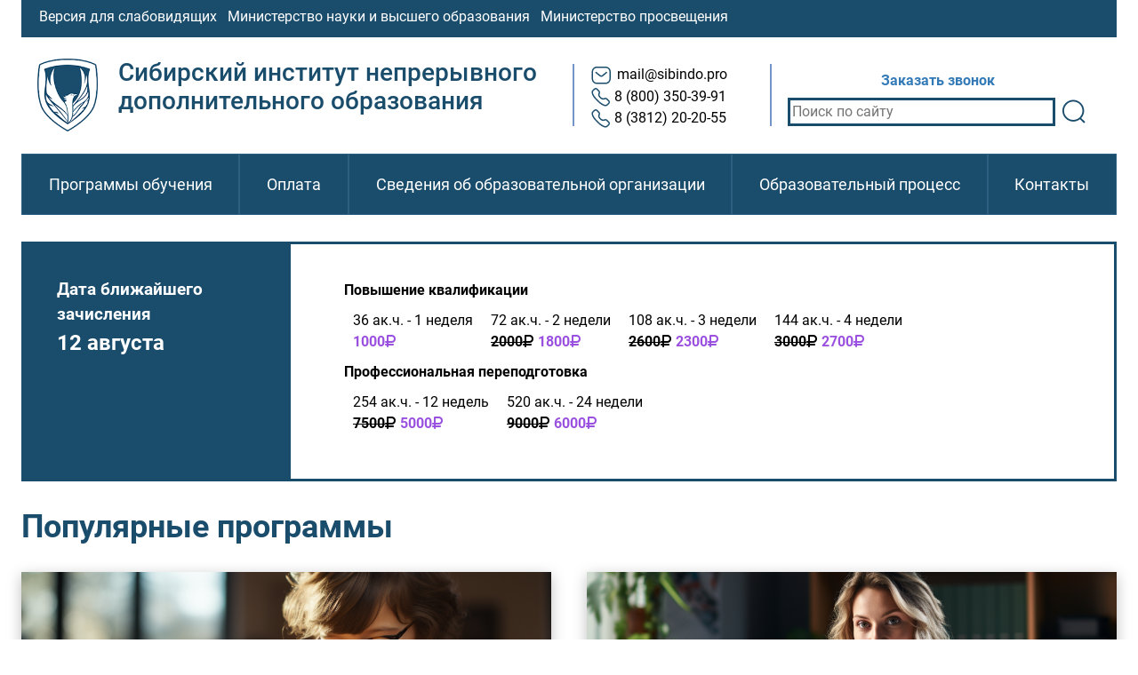

--- FILE ---
content_type: text/html; charset=UTF-8
request_url: https://sibindo.pro/
body_size: 9332
content:


<!-- THEME DEBUG -->
<!-- THEME HOOK: 'html' -->
<!-- FILE NAME SUGGESTIONS:
   ▪️ html--front.html.twig
   ▪️ html--node.html.twig
   ✅ html.html.twig
-->
<!-- 💡 BEGIN CUSTOM TEMPLATE OUTPUT from 'themes/sibindopro/templates/html.html.twig' -->
<!DOCTYPE html>
<html lang="ru" dir="ltr">
  <head>
    <meta charset="utf-8" />
<meta name="Generator" content="Drupal 10 (https://www.drupal.org)" />
<meta name="MobileOptimized" content="width" />
<meta name="HandheldFriendly" content="true" />
<meta name="viewport" content="width=device-width, initial-scale=1.0" />
<link rel="icon" href="/themes/sibindopro/favicon.ico" type="image/vnd.microsoft.icon" />

    <title>Главная | Сибирский институт непрерывного дополнительного образования</title>
    <link rel="stylesheet" media="all" href="/core/misc/components/progress.module.css?t3ukf5" />
<link rel="stylesheet" media="all" href="/core/misc/components/ajax-progress.module.css?t3ukf5" />
<link rel="stylesheet" media="all" href="/core/modules/system/css/components/align.module.css?t3ukf5" />
<link rel="stylesheet" media="all" href="/core/modules/system/css/components/fieldgroup.module.css?t3ukf5" />
<link rel="stylesheet" media="all" href="/core/modules/system/css/components/container-inline.module.css?t3ukf5" />
<link rel="stylesheet" media="all" href="/core/modules/system/css/components/clearfix.module.css?t3ukf5" />
<link rel="stylesheet" media="all" href="/core/modules/system/css/components/details.module.css?t3ukf5" />
<link rel="stylesheet" media="all" href="/core/modules/system/css/components/hidden.module.css?t3ukf5" />
<link rel="stylesheet" media="all" href="/core/modules/system/css/components/item-list.module.css?t3ukf5" />
<link rel="stylesheet" media="all" href="/core/modules/system/css/components/js.module.css?t3ukf5" />
<link rel="stylesheet" media="all" href="/core/modules/system/css/components/nowrap.module.css?t3ukf5" />
<link rel="stylesheet" media="all" href="/core/modules/system/css/components/position-container.module.css?t3ukf5" />
<link rel="stylesheet" media="all" href="/core/modules/system/css/components/reset-appearance.module.css?t3ukf5" />
<link rel="stylesheet" media="all" href="/core/modules/system/css/components/resize.module.css?t3ukf5" />
<link rel="stylesheet" media="all" href="/core/modules/system/css/components/system-status-counter.css?t3ukf5" />
<link rel="stylesheet" media="all" href="/core/modules/system/css/components/system-status-report-counters.css?t3ukf5" />
<link rel="stylesheet" media="all" href="/core/modules/system/css/components/system-status-report-general-info.css?t3ukf5" />
<link rel="stylesheet" media="all" href="/core/modules/system/css/components/tablesort.module.css?t3ukf5" />
<link rel="stylesheet" media="all" href="/core/modules/views/css/views.module.css?t3ukf5" />
<link rel="stylesheet" media="all" href="/libraries/fontawesome/css/fontawesome.min.css?t3ukf5" />
<link rel="stylesheet" media="all" href="/libraries/fontawesome/css/brands.min.css?t3ukf5" />
<link rel="stylesheet" media="all" href="/libraries/fontawesome/css/custom-icons.min.css?t3ukf5" />
<link rel="stylesheet" media="all" href="/libraries/fontawesome/css/regular.min.css?t3ukf5" />
<link rel="stylesheet" media="all" href="/libraries/fontawesome/css/sharp-light.min.css?t3ukf5" />
<link rel="stylesheet" media="all" href="/libraries/fontawesome/css/sharp-regular.min.css?t3ukf5" />
<link rel="stylesheet" media="all" href="/libraries/fontawesome/css/sharp-solid.min.css?t3ukf5" />
<link rel="stylesheet" media="all" href="/libraries/fontawesome/css/v4-shims.min.css?t3ukf5" />
<link rel="stylesheet" media="all" href="/libraries/fontawesome/css/solid.min.css?t3ukf5" />
<link rel="stylesheet" media="all" href="/modules/contrib/visually_impaired_module/css/visually_impaired_module.css?t3ukf5" />
<link rel="stylesheet" media="all" href="/modules/mano/yookassa_payment/css/yookassa_payment.css?t3ukf5" />
<link rel="stylesheet" media="all" href="/themes/sibindopro/css/reset.css?t3ukf5" />
<link rel="stylesheet" media="all" href="/themes/sibindopro/css/bvi.min.css?t3ukf5" />
<link rel="stylesheet" media="all" href="/themes/sibindopro/css/fonts.css?t3ukf5" />
<link rel="stylesheet" media="all" href="/themes/sibindopro/css/style.css?t3ukf5" />
<link rel="stylesheet" media="all" href="/themes/sibindopro/css/mobile.css?t3ukf5" />

    
    <meta name="description" content="курсы повышения квалификации, профессиональная переподготовка, обучение учителей дистанционно">
  </head>
  <body>
        <a href="#main-content" class="visually-hidden focusable">
      Перейти к основному содержанию
    </a>
    
    

<!-- THEME DEBUG -->
<!-- THEME HOOK: 'off_canvas_page_wrapper' -->
<!-- BEGIN OUTPUT from 'core/modules/system/templates/off-canvas-page-wrapper.html.twig' -->
  <div class="dialog-off-canvas-main-canvas" data-off-canvas-main-canvas>
    

<!-- THEME DEBUG -->
<!-- THEME HOOK: 'page' -->
<!-- FILE NAME SUGGESTIONS:
   ▪️ page--front.html.twig
   ▪️ page--node.html.twig
   ✅ page.html.twig
-->
<!-- 💡 BEGIN CUSTOM TEMPLATE OUTPUT from 'themes/sibindopro/templates/page.html.twig' -->
<!-- Yandex.Metrika counter -->
<script type="text/javascript" >
    (function (m, e, t, r, i, k, a) {
        m[i] = m[i] || function () {
            (m[i].a = m[i].a || []).push(arguments)
        };
        m[i].l = 1 * new Date();
        k = e.createElement(t), a = e.getElementsByTagName(t)[0], k.async = 1, k.src = r, a.parentNode.insertBefore(k, a)
    })
            (window, document, "script", "https://mc.yandex.ru/metrika/tag.js", "ym");

    ym(44585563, "init", {
        clickmap: true,
        trackLinks: true,
        accurateTrackBounce: true,
        webvisor: true
    });
</script>
<noscript><div><img src="https://mc.yandex.ru/watch/44585563" style="position:absolute; left:-9999px;" alt="" /></div></noscript>
<!-- /Yandex.Metrika counter -->
<meta name="yandex-verification" content="a8952bc6a992ae3f" />
<script type="text/javascript">!function () {
        var t = document.createElement("script");
        t.type = "text/javascript", t.async = !0, t.src = 'https://vk.com/js/api/openapi.js?169', t.onload = function () {
            VK.Retargeting.Init("VK-RTRG-1296439-8ug0t"), VK.Retargeting.Hit()
        }, document.head.appendChild(t)
    }();
</script>
<noscript><img src="https://vk.com/rtrg?p=VK-RTRG-1296439-8ug0t" style="position:fixed; left:-999px;" alt=""/></noscript>

<div class="layout-container">
    <div class="wrapper">
        

<!-- THEME DEBUG -->
<!-- THEME HOOK: 'region' -->
<!-- FILE NAME SUGGESTIONS:
   ▪️ region--topheader.html.twig
   ✅ region.html.twig
-->
<!-- BEGIN OUTPUT from 'core/modules/system/templates/region.html.twig' -->
  <div>
    

<!-- THEME DEBUG -->
<!-- THEME HOOK: 'block' -->
<!-- FILE NAME SUGGESTIONS:
   ▪️ block--sibindopro-topheader.html.twig
   ▪️ block--block-content--5369709c-9173-4b0b-a51f-93746aead3b1.html.twig
   ▪️ block--block-content--id-view--sibindopro-topheader--full.html.twig
   ▪️ block--block-content--id--sibindopro-topheader.html.twig
   ▪️ block--block-content--view-type--basic--full.html.twig
   ▪️ block--block-content--type--basic.html.twig
   ▪️ block--block-content--view--full.html.twig
   ▪️ block--block-content.html.twig
   ✅ block.html.twig
-->
<!-- BEGIN OUTPUT from 'core/modules/block/templates/block.html.twig' -->
<div id="block-sibindopro-topheader">
  
    
      

<!-- THEME DEBUG -->
<!-- THEME HOOK: 'field' -->
<!-- FILE NAME SUGGESTIONS:
   ▪️ field--block-content--body--basic.html.twig
   ▪️ field--block-content--body.html.twig
   ▪️ field--block-content--basic.html.twig
   ▪️ field--body.html.twig
   ▪️ field--text-with-summary.html.twig
   ✅ field.html.twig
-->
<!-- BEGIN OUTPUT from 'core/modules/system/templates/field.html.twig' -->

            <div><p><a class="bvi-open" href="#">Версия для слабовидящих</a> &nbsp;&nbsp;<a href="https://minobrnauki.gov.ru/">Министерство науки и высшего образования</a> &nbsp;&nbsp;<a href="https://edu.gov.ru/">Министерство просвещения</a></p></div>
      
<!-- END OUTPUT from 'core/modules/system/templates/field.html.twig' -->


  </div>

<!-- END OUTPUT from 'core/modules/block/templates/block.html.twig' -->


  </div>

<!-- END OUTPUT from 'core/modules/system/templates/region.html.twig' -->


    </div>
    <div class="wrapper">
        <header>
            <div class="brend">
                <div class="site-branding__name">
                    <div class="site-name"><a href="/"><img src="/themes/sibindopro/logo.png" alt="АНО ДПО СибИНДО" class="brend_logo-pic" width="68"></a></div>
                    <div class="site-name"><a href="/" title="Главная" rel="home">Сибирский институт непрерывного дополнительного образования</a></div>
                </div>
                <div class="site-branding__info">
                    <div class="brend__info">
                        <img src="/themes/sibindopro/images/email.png">mail@sibindo.pro<br/>
                        <img src="/themes/sibindopro/images/phone.png">8 (800) 350-39-91<br/>
                        <img src="/themes/sibindopro/images/phone.png">8 (3812) 20-20-55
                    </div>
                    <div class="brend__info">
                        
                        <a id="zakaz-call-btn" class="use-ajax" data-dialog-type="modal" href="/form/zakazat-zvonok" data-dialog-options='{"width": 1200}'>Заказать звонок</a>
                        

<!-- THEME DEBUG -->
<!-- THEME HOOK: 'region' -->
<!-- FILE NAME SUGGESTIONS:
   ▪️ region--search.html.twig
   ✅ region.html.twig
-->
<!-- BEGIN OUTPUT from 'core/modules/system/templates/region.html.twig' -->
  <div>
    

<!-- THEME DEBUG -->
<!-- THEME HOOK: 'block' -->
<!-- FILE NAME SUGGESTIONS:
   ▪️ block--raskrytayaformasearch-2page-1.html.twig
   ▪️ block--views-exposed-filter-block--search-2-page-1.html.twig
   ▪️ block--views-exposed-filter-block.html.twig
   ▪️ block--views.html.twig
   ✅ block.html.twig
-->
<!-- BEGIN OUTPUT from 'core/modules/block/templates/block.html.twig' -->
<div class="views-exposed-form" data-drupal-selector="views-exposed-form-search-2-page-1" id="block-raskrytayaformasearch-2page-1">
  
    
      

<!-- THEME DEBUG -->
<!-- THEME HOOK: 'form' -->
<!-- BEGIN OUTPUT from 'core/modules/system/templates/form.html.twig' -->
<form action="/search/site" method="get" id="views-exposed-form-search-2-page-1" accept-charset="UTF-8">
  

<!-- THEME DEBUG -->
<!-- THEME HOOK: 'views_exposed_form' -->
<!-- BEGIN OUTPUT from 'core/modules/views/templates/views-exposed-form.html.twig' -->


<!-- THEME DEBUG -->
<!-- THEME HOOK: 'form_element' -->
<!-- BEGIN OUTPUT from 'core/modules/system/templates/form-element.html.twig' -->
<div class="js-form-item form-item js-form-type-textfield form-item-search-api-fulltext js-form-item-search-api-fulltext form-no-label">
        

<!-- THEME DEBUG -->
<!-- THEME HOOK: 'input__textfield' -->
<!-- FILE NAME SUGGESTIONS:
   ▪️ input--textfield.html.twig
   ✅ input.html.twig
-->
<!-- BEGIN OUTPUT from 'core/modules/system/templates/input.html.twig' -->
<input placeholder="Поиск по сайту" data-drupal-selector="edit-search-api-fulltext" type="text" id="edit-search-api-fulltext" name="search_api_fulltext" value="" size="30" maxlength="128" class="form-text" />

<!-- END OUTPUT from 'core/modules/system/templates/input.html.twig' -->


        </div>

<!-- END OUTPUT from 'core/modules/system/templates/form-element.html.twig' -->



<!-- THEME DEBUG -->
<!-- THEME HOOK: 'container' -->
<!-- BEGIN OUTPUT from 'core/modules/system/templates/container.html.twig' -->
<div data-drupal-selector="edit-actions" class="form-actions js-form-wrapper form-wrapper" id="edit-actions">

<!-- THEME DEBUG -->
<!-- THEME HOOK: 'input__image_button' -->
<!-- FILE NAME SUGGESTIONS:
   ▪️ input--image-button.html.twig
   ✅ input.html.twig
-->
<!-- BEGIN OUTPUT from 'core/modules/system/templates/input.html.twig' -->
<input class="btn-lg btn-primary image-button js-form-submit form-submit" data-drupal-selector="edit-submit-search-2" type="image" id="edit-submit-search-2" value="Поиск" src="/themes/sibindopro/images/search.png" />

<!-- END OUTPUT from 'core/modules/system/templates/input.html.twig' -->

</div>

<!-- END OUTPUT from 'core/modules/system/templates/container.html.twig' -->



<!-- END OUTPUT from 'core/modules/views/templates/views-exposed-form.html.twig' -->


</form>

<!-- END OUTPUT from 'core/modules/system/templates/form.html.twig' -->


  </div>

<!-- END OUTPUT from 'core/modules/block/templates/block.html.twig' -->


  </div>

<!-- END OUTPUT from 'core/modules/system/templates/region.html.twig' -->


                    </div>
                </div>

            </div>
            <div class="main-menu">
                

<!-- THEME DEBUG -->
<!-- THEME HOOK: 'region' -->
<!-- FILE NAME SUGGESTIONS:
   ▪️ region--mainmenu.html.twig
   ✅ region.html.twig
-->
<!-- BEGIN OUTPUT from 'core/modules/system/templates/region.html.twig' -->
  <div>
    

<!-- THEME DEBUG -->
<!-- THEME HOOK: 'block' -->
<!-- FILE NAME SUGGESTIONS:
   ▪️ block--glavnoemenyu.html.twig
   ▪️ block--system-menu-block--main.html.twig
   ✅ block--system-menu-block.html.twig
   ▪️ block--system.html.twig
   ▪️ block.html.twig
-->
<!-- BEGIN OUTPUT from 'core/modules/system/templates/block--system-menu-block.html.twig' -->
<nav role="navigation" aria-labelledby="block-glavnoemenyu-menu" id="block-glavnoemenyu">
            
  <h2 class="visually-hidden" id="block-glavnoemenyu-menu">Главное меню</h2>
  

        

<!-- THEME DEBUG -->
<!-- THEME HOOK: 'menu__main' -->
<!-- FILE NAME SUGGESTIONS:
   ▪️ menu--main.html.twig
   ✅ menu.html.twig
-->
<!-- BEGIN OUTPUT from 'core/modules/system/templates/menu.html.twig' -->

              <ul>
              <li>
        <a href="/vse-programmy" data-drupal-link-system-path="vse-programmy">Программы обучения</a>
              </li>
          <li>
        <a href="/oplata">Оплата</a>
              </li>
          <li>
        <a href="/svedeniya">Сведения об образовательной организации</a>
              </li>
          <li>
        <a href="/training" data-drupal-link-system-path="node/20">Образовательный процесс</a>
              </li>
          <li>
        <a href="/contacts" data-drupal-link-system-path="node/2">Контакты</a>
              </li>
        </ul>
  


<!-- END OUTPUT from 'core/modules/system/templates/menu.html.twig' -->


  </nav>

<!-- END OUTPUT from 'core/modules/system/templates/block--system-menu-block.html.twig' -->


  </div>

<!-- END OUTPUT from 'core/modules/system/templates/region.html.twig' -->


            </div>
        </header>
    </div>

    <div class="wrapper">
        

<!-- THEME DEBUG -->
<!-- THEME HOOK: 'region' -->
<!-- FILE NAME SUGGESTIONS:
   ▪️ region--content0.html.twig
   ✅ region.html.twig
-->
<!-- BEGIN OUTPUT from 'core/modules/system/templates/region.html.twig' -->
  <div>
    

<!-- THEME DEBUG -->
<!-- THEME HOOK: 'block' -->
<!-- FILE NAME SUGGESTIONS:
   ▪️ block--soobscheniya.html.twig
   ✅ block--system-messages-block.html.twig
   ▪️ block--system.html.twig
   ▪️ block.html.twig
-->
<!-- BEGIN OUTPUT from 'core/modules/system/templates/block--system-messages-block.html.twig' -->
<div data-drupal-messages-fallback class="hidden"></div>

<!-- END OUTPUT from 'core/modules/system/templates/block--system-messages-block.html.twig' -->



<!-- THEME DEBUG -->
<!-- THEME HOOK: 'block' -->
<!-- FILE NAME SUGGESTIONS:
   ▪️ block--datazachisleniya.html.twig
   ▪️ block--block-content--30657f88-67e6-4d54-84ba-6c6ab4f21a8b.html.twig
   ▪️ block--block-content--id-view--datazachisleniya--full.html.twig
   ▪️ block--block-content--id--datazachisleniya.html.twig
   ▪️ block--block-content--view-type--basic--full.html.twig
   ▪️ block--block-content--type--basic.html.twig
   ▪️ block--block-content--view--full.html.twig
   ▪️ block--block-content.html.twig
   ✅ block.html.twig
-->
<!-- BEGIN OUTPUT from 'core/modules/block/templates/block.html.twig' -->
<div id="block-datazachisleniya">
  
    
      

<!-- THEME DEBUG -->
<!-- THEME HOOK: 'field' -->
<!-- FILE NAME SUGGESTIONS:
   ▪️ field--block-content--body--basic.html.twig
   ▪️ field--block-content--body.html.twig
   ▪️ field--block-content--basic.html.twig
   ▪️ field--body.html.twig
   ▪️ field--text-with-summary.html.twig
   ✅ field.html.twig
-->
<!-- BEGIN OUTPUT from 'core/modules/system/templates/field.html.twig' -->

            <div><div class="zachiclenie"><div class="datezach"><h3>Дата ближайшего зачисления</h3><h2>12 августа</h2></div><div class="prices"><div><h4>Повышение квалификации</h4><div class="z-price"><div><div>36 ак.ч. - 1 неделя</div><div><span class="z-newprice">1000<i class="fa-solid fa-ruble-sign"></i></span></div></div><div><div>72 ак.ч. - 2 недели</div><div><span class="z-oldprice">2000<i class="fa-solid fa-ruble-sign"></i></span> <span class="z-newprice">1800<i class="fa-solid fa-ruble-sign"></i></span></div></div><div><div>108 ак.ч. - 3 недели</div><div><span class="z-oldprice">2600<i class="fa-solid fa-ruble-sign"></i></span> <span class="z-newprice">2300<i class="fa-solid fa-ruble-sign"></i></span></div></div><div><div>144 ак.ч. - 4 недели</div><div><span class="z-oldprice">3000<i class="fa-solid fa-ruble-sign"></i></span> <span class="z-newprice">2700<i class="fa-solid fa-ruble-sign"></i></span></div></div></div></div><div><h4>Профессиональная переподготовка</h4><div class="z-price"><div><div>254 ак.ч. - 12 недель</div><div><span class="z-oldprice">7500<i class="fa-solid fa-ruble-sign"></i></span> <span class="z-newprice">5000<i class="fa-solid fa-ruble-sign"></i></span></div></div><div><div>520 ак.ч. - 24 недели</div><div><span class="z-oldprice">9000<i class="fa-solid fa-ruble-sign"></i></span> <span class="z-newprice">6000<i class="fa-solid fa-ruble-sign"></i></span></div></div></div></div></div></div></div>
      
<!-- END OUTPUT from 'core/modules/system/templates/field.html.twig' -->


  </div>

<!-- END OUTPUT from 'core/modules/block/templates/block.html.twig' -->


  </div>

<!-- END OUTPUT from 'core/modules/system/templates/region.html.twig' -->


    </div>
    
        

    
    <div class="wrapper">
        

<!-- THEME DEBUG -->
<!-- THEME HOOK: 'region' -->
<!-- FILE NAME SUGGESTIONS:
   ▪️ region--content.html.twig
   ✅ region.html.twig
-->
<!-- BEGIN OUTPUT from 'core/modules/system/templates/region.html.twig' -->
  <div>
    

<!-- THEME DEBUG -->
<!-- THEME HOOK: 'block' -->
<!-- FILE NAME SUGGESTIONS:
   ▪️ block--views-block--populyarnye-programmy-block-1.html.twig
   ▪️ block--views-block--populyarnye-programmy-block-1.html.twig
   ▪️ block--views-block.html.twig
   ▪️ block--views.html.twig
   ✅ block.html.twig
-->
<!-- BEGIN OUTPUT from 'core/modules/block/templates/block.html.twig' -->
<div class="views-element-container" id="block-views-block-populyarnye-programmy-block-1">
  
      <h2>Популярные программы</h2>
    
      

<!-- THEME DEBUG -->
<!-- THEME HOOK: 'container' -->
<!-- BEGIN OUTPUT from 'core/modules/system/templates/container.html.twig' -->
<div>

<!-- THEME DEBUG -->
<!-- THEME HOOK: 'views_view' -->
<!-- BEGIN OUTPUT from 'core/modules/views/templates/views-view.html.twig' -->
<div class="top-programms js-view-dom-id-66569423f046a167c029da124f5e502853a89ba42c98f33809877028ca19d504">
  
  
  

  
  
  

  

<!-- THEME DEBUG -->
<!-- THEME HOOK: 'views_view_unformatted' -->
<!-- BEGIN OUTPUT from 'core/modules/views/templates/views-view-unformatted.html.twig' -->
    <div class="views-row">

<!-- THEME DEBUG -->
<!-- THEME HOOK: 'views_view_fields' -->
<!-- BEGIN OUTPUT from 'core/modules/views/templates/views-view-fields.html.twig' -->
<div class="views-field views-field-field-image"><div class="field-content">

<!-- THEME DEBUG -->
<!-- THEME HOOK: 'views_view_field' -->
<!-- BEGIN OUTPUT from 'core/modules/views/templates/views-view-field.html.twig' -->


<!-- THEME DEBUG -->
<!-- THEME HOOK: 'image_formatter' -->
<!-- BEGIN OUTPUT from 'core/modules/image/templates/image-formatter.html.twig' -->
  

<!-- THEME DEBUG -->
<!-- THEME HOOK: 'image' -->
<!-- BEGIN OUTPUT from 'core/modules/system/templates/image.html.twig' -->
<img loading="lazy" src="/sites/sibindo.pro/files/%D1%84%D0%BE%D0%BE%D0%BF%20%D0%B4%D0%BE.png" width="1440" height="484" alt="" />

<!-- END OUTPUT from 'core/modules/system/templates/image.html.twig' -->



<!-- END OUTPUT from 'core/modules/image/templates/image-formatter.html.twig' -->


<!-- END OUTPUT from 'core/modules/views/templates/views-view-field.html.twig' -->

</div></div><div class="views-field views-field-nothing"><span class="field-content">

<!-- THEME DEBUG -->
<!-- THEME HOOK: 'views_view_field' -->
<!-- BEGIN OUTPUT from 'core/modules/views/templates/views-view-field.html.twig' -->
<div class="icon-layout">
  <div class='header-pg'>
<div>Организация работы с обучающимися с ограниченными возможностями здоровья согласно ФОП ДО и ФАОП ДО </div>
<div class='prog-demiter'></div>
<div>Повышение квалификации</div>
</div>
<div class='min-price'>от <span class='oldprice'>1, 200</span> <i class="fa-solid fa-ruble-sign"></i><span class='newprice'> 1, 000</span></div>
  <div class='footer-icon'><a href='/form/zayavka-na-obuchenie?naimenovanie_programmy=196' class='button-link'>Записаться</a><a href='/node/196' class='button-link-white'>Подробнее</a></div>
</div>
<!-- END OUTPUT from 'core/modules/views/templates/views-view-field.html.twig' -->

</span></div>
<!-- END OUTPUT from 'core/modules/views/templates/views-view-fields.html.twig' -->

</div>
    <div class="views-row">

<!-- THEME DEBUG -->
<!-- THEME HOOK: 'views_view_fields' -->
<!-- BEGIN OUTPUT from 'core/modules/views/templates/views-view-fields.html.twig' -->
<div class="views-field views-field-field-image"><div class="field-content">

<!-- THEME DEBUG -->
<!-- THEME HOOK: 'views_view_field' -->
<!-- BEGIN OUTPUT from 'core/modules/views/templates/views-view-field.html.twig' -->


<!-- THEME DEBUG -->
<!-- THEME HOOK: 'image_formatter' -->
<!-- BEGIN OUTPUT from 'core/modules/image/templates/image-formatter.html.twig' -->
  

<!-- THEME DEBUG -->
<!-- THEME HOOK: 'image' -->
<!-- BEGIN OUTPUT from 'core/modules/system/templates/image.html.twig' -->
<img loading="lazy" src="/sites/sibindo.pro/files/%D1%84%D0%BE%D0%BE%D0%BF%20%D0%B4%D0%BE2.png" width="1440" height="484" alt="" />

<!-- END OUTPUT from 'core/modules/system/templates/image.html.twig' -->



<!-- END OUTPUT from 'core/modules/image/templates/image-formatter.html.twig' -->


<!-- END OUTPUT from 'core/modules/views/templates/views-view-field.html.twig' -->

</div></div><div class="views-field views-field-nothing"><span class="field-content">

<!-- THEME DEBUG -->
<!-- THEME HOOK: 'views_view_field' -->
<!-- BEGIN OUTPUT from 'core/modules/views/templates/views-view-field.html.twig' -->
<div class="icon-layout">
  <div class='header-pg'>
<div>Проектирование и реализация образовательного процесса на основе обновлённых ФГОС и ФООП ДО </div>
<div class='prog-demiter'></div>
<div>Повышение квалификации</div>
</div>
<div class='min-price'>от <span class='oldprice'>1, 200</span> <i class="fa-solid fa-ruble-sign"></i><span class='newprice'> 1, 000</span></div>
  <div class='footer-icon'><a href='/form/zayavka-na-obuchenie?naimenovanie_programmy=195' class='button-link'>Записаться</a><a href='/node/195' class='button-link-white'>Подробнее</a></div>
</div>
<!-- END OUTPUT from 'core/modules/views/templates/views-view-field.html.twig' -->

</span></div>
<!-- END OUTPUT from 'core/modules/views/templates/views-view-fields.html.twig' -->

</div>
    <div class="views-row">

<!-- THEME DEBUG -->
<!-- THEME HOOK: 'views_view_fields' -->
<!-- BEGIN OUTPUT from 'core/modules/views/templates/views-view-fields.html.twig' -->
<div class="views-field views-field-field-image"><div class="field-content">

<!-- THEME DEBUG -->
<!-- THEME HOOK: 'views_view_field' -->
<!-- BEGIN OUTPUT from 'core/modules/views/templates/views-view-field.html.twig' -->


<!-- THEME DEBUG -->
<!-- THEME HOOK: 'image_formatter' -->
<!-- BEGIN OUTPUT from 'core/modules/image/templates/image-formatter.html.twig' -->
  

<!-- THEME DEBUG -->
<!-- THEME HOOK: 'image' -->
<!-- BEGIN OUTPUT from 'core/modules/system/templates/image.html.twig' -->
<img loading="lazy" src="/sites/sibindo.pro/files/%D1%84%D1%83%D0%BD%D0%BA%D1%86%D0%B8%D0%BE%D0%BD%D0%B0%D0%BB%D1%8C%D0%BD%D0%B0%D1%8F%20%D0%B3%D1%80%D0%B0%D0%BC%D0%BE%D1%82%D0%BD%D0%BE%D1%81%D1%82%D1%8C.png" width="1440" height="484" alt="" />

<!-- END OUTPUT from 'core/modules/system/templates/image.html.twig' -->



<!-- END OUTPUT from 'core/modules/image/templates/image-formatter.html.twig' -->


<!-- END OUTPUT from 'core/modules/views/templates/views-view-field.html.twig' -->

</div></div><div class="views-field views-field-nothing"><span class="field-content">

<!-- THEME DEBUG -->
<!-- THEME HOOK: 'views_view_field' -->
<!-- BEGIN OUTPUT from 'core/modules/views/templates/views-view-field.html.twig' -->
<div class="icon-layout">
  <div class='header-pg'>
<div>Функциональная грамотность школьников </div>
<div class='prog-demiter'></div>
<div>Повышение квалификации</div>
</div>
<div class='min-price'>от <span class='oldprice'>1, 200</span> <i class="fa-solid fa-ruble-sign"></i><span class='newprice'> 1, 000</span></div>
  <div class='footer-icon'><a href='/form/zayavka-na-obuchenie?naimenovanie_programmy=183' class='button-link'>Записаться</a><a href='/node/183' class='button-link-white'>Подробнее</a></div>
</div>
<!-- END OUTPUT from 'core/modules/views/templates/views-view-field.html.twig' -->

</span></div>
<!-- END OUTPUT from 'core/modules/views/templates/views-view-fields.html.twig' -->

</div>
    <div class="views-row">

<!-- THEME DEBUG -->
<!-- THEME HOOK: 'views_view_fields' -->
<!-- BEGIN OUTPUT from 'core/modules/views/templates/views-view-fields.html.twig' -->
<div class="views-field views-field-field-image"><div class="field-content">

<!-- THEME DEBUG -->
<!-- THEME HOOK: 'views_view_field' -->
<!-- BEGIN OUTPUT from 'core/modules/views/templates/views-view-field.html.twig' -->


<!-- THEME DEBUG -->
<!-- THEME HOOK: 'image_formatter' -->
<!-- BEGIN OUTPUT from 'core/modules/image/templates/image-formatter.html.twig' -->
  

<!-- THEME DEBUG -->
<!-- THEME HOOK: 'image' -->
<!-- BEGIN OUTPUT from 'core/modules/system/templates/image.html.twig' -->
<img loading="lazy" src="/sites/sibindo.pro/files/%D0%BE%D0%BB%D0%B8%D0%B3%D0%BE%D1%84%D1%80%D0%B5%D0%BD%D0%BE%D0%BF%D0%B5%D0%B4%D0%B0%D0%B3%D0%BE%D0%B3.png" width="1369" height="415" alt="" />

<!-- END OUTPUT from 'core/modules/system/templates/image.html.twig' -->



<!-- END OUTPUT from 'core/modules/image/templates/image-formatter.html.twig' -->


<!-- END OUTPUT from 'core/modules/views/templates/views-view-field.html.twig' -->

</div></div><div class="views-field views-field-nothing"><span class="field-content">

<!-- THEME DEBUG -->
<!-- THEME HOOK: 'views_view_field' -->
<!-- BEGIN OUTPUT from 'core/modules/views/templates/views-view-field.html.twig' -->
<div class="icon-layout">
  <div class='header-pg'>
<div>Олигофренопедагогика в условиях реализации ФГОС </div>
<div class='prog-demiter'></div>
<div>Профессиональная переподготовка</div>
</div>
<div class='min-price'>от <span class='oldprice'>7, 500</span> <i class="fa-solid fa-ruble-sign"></i><span class='newprice'> 5, 000</span></div>
  <div class='footer-icon'><a href='/form/zayavka-na-obuchenie?naimenovanie_programmy=56' class='button-link'>Записаться</a><a href='/node/56' class='button-link-white'>Подробнее</a></div>
</div>
<!-- END OUTPUT from 'core/modules/views/templates/views-view-field.html.twig' -->

</span></div>
<!-- END OUTPUT from 'core/modules/views/templates/views-view-fields.html.twig' -->

</div>
    <div class="views-row">

<!-- THEME DEBUG -->
<!-- THEME HOOK: 'views_view_fields' -->
<!-- BEGIN OUTPUT from 'core/modules/views/templates/views-view-fields.html.twig' -->
<div class="views-field views-field-field-image"><div class="field-content">

<!-- THEME DEBUG -->
<!-- THEME HOOK: 'views_view_field' -->
<!-- BEGIN OUTPUT from 'core/modules/views/templates/views-view-field.html.twig' -->


<!-- THEME DEBUG -->
<!-- THEME HOOK: 'image_formatter' -->
<!-- BEGIN OUTPUT from 'core/modules/image/templates/image-formatter.html.twig' -->
  

<!-- THEME DEBUG -->
<!-- THEME HOOK: 'image' -->
<!-- BEGIN OUTPUT from 'core/modules/system/templates/image.html.twig' -->
<img loading="lazy" src="/sites/sibindo.pro/files/%D0%BC%D0%B5%D0%BD%D0%B5%D0%B4%D0%B6%D0%BC%D0%B5%D0%BD%D1%82.png" width="899" height="302" alt="" />

<!-- END OUTPUT from 'core/modules/system/templates/image.html.twig' -->



<!-- END OUTPUT from 'core/modules/image/templates/image-formatter.html.twig' -->


<!-- END OUTPUT from 'core/modules/views/templates/views-view-field.html.twig' -->

</div></div><div class="views-field views-field-nothing"><span class="field-content">

<!-- THEME DEBUG -->
<!-- THEME HOOK: 'views_view_field' -->
<!-- BEGIN OUTPUT from 'core/modules/views/templates/views-view-field.html.twig' -->
<div class="icon-layout">
  <div class='header-pg'>
<div>Менеджмент в образовательной организации в условиях реализации  ФГОС </div>
<div class='prog-demiter'></div>
<div>Профессиональная переподготовка</div>
</div>
<div class='min-price'>от <span class='oldprice'>7, 500</span> <i class="fa-solid fa-ruble-sign"></i><span class='newprice'> 5, 000</span></div>
  <div class='footer-icon'><a href='/form/zayavka-na-obuchenie?naimenovanie_programmy=37' class='button-link'>Записаться</a><a href='/menedzhment' class='button-link-white'>Подробнее</a></div>
</div>
<!-- END OUTPUT from 'core/modules/views/templates/views-view-field.html.twig' -->

</span></div>
<!-- END OUTPUT from 'core/modules/views/templates/views-view-fields.html.twig' -->

</div>
    <div class="views-row">

<!-- THEME DEBUG -->
<!-- THEME HOOK: 'views_view_fields' -->
<!-- BEGIN OUTPUT from 'core/modules/views/templates/views-view-fields.html.twig' -->
<div class="views-field views-field-field-image"><div class="field-content">

<!-- THEME DEBUG -->
<!-- THEME HOOK: 'views_view_field' -->
<!-- BEGIN OUTPUT from 'core/modules/views/templates/views-view-field.html.twig' -->


<!-- THEME DEBUG -->
<!-- THEME HOOK: 'image_formatter' -->
<!-- BEGIN OUTPUT from 'core/modules/image/templates/image-formatter.html.twig' -->
  

<!-- THEME DEBUG -->
<!-- THEME HOOK: 'image' -->
<!-- BEGIN OUTPUT from 'core/modules/system/templates/image.html.twig' -->
<img loading="lazy" src="/sites/sibindo.pro/files/%D0%B2%D0%BE%D1%81%D0%BF%D0%B8%D1%82%D0%B0%D1%82%D0%B5%D0%BB%D1%8C.png" width="1440" height="484" alt="" />

<!-- END OUTPUT from 'core/modules/system/templates/image.html.twig' -->



<!-- END OUTPUT from 'core/modules/image/templates/image-formatter.html.twig' -->


<!-- END OUTPUT from 'core/modules/views/templates/views-view-field.html.twig' -->

</div></div><div class="views-field views-field-nothing"><span class="field-content">

<!-- THEME DEBUG -->
<!-- THEME HOOK: 'views_view_field' -->
<!-- BEGIN OUTPUT from 'core/modules/views/templates/views-view-field.html.twig' -->
<div class="icon-layout">
  <div class='header-pg'>
<div>Воспитатель ДОО. Организация и планирование деятельности воспитателя ДОО в условиях реализации ФГОС </div>
<div class='prog-demiter'></div>
<div>Повышение квалификации, Профессиональная переподготовка</div>
</div>
<div class='min-price'>от <span class='oldprice'>1, 200</span> <i class="fa-solid fa-ruble-sign"></i><span class='newprice'> 1, 000</span></div>
  <div class='footer-icon'><a href='/form/zayavka-na-obuchenie?naimenovanie_programmy=30' class='button-link'>Записаться</a><a href='/vospitatel_doo' class='button-link-white'>Подробнее</a></div>
</div>
<!-- END OUTPUT from 'core/modules/views/templates/views-view-field.html.twig' -->

</span></div>
<!-- END OUTPUT from 'core/modules/views/templates/views-view-fields.html.twig' -->

</div>

<!-- END OUTPUT from 'core/modules/views/templates/views-view-unformatted.html.twig' -->


    

  
  

<!-- THEME DEBUG -->
<!-- THEME HOOK: 'container' -->
<!-- FILE NAME SUGGESTIONS:
   ▪️ container--more-link--populyarnye-programmy--block-1.html.twig
   ▪️ container--more-link--block-1.html.twig
   ▪️ container--more-link--populyarnye-programmy--block.html.twig
   ▪️ container--more-link--block.html.twig
   ▪️ container--more-link--populyarnye-programmy.html.twig
   ▪️ container--more-link.html.twig
   ✅ container.html.twig
-->
<!-- BEGIN OUTPUT from 'core/modules/system/templates/container.html.twig' -->
<div class="more-link"><a href="/vse-programmy">показать все</a></div>

<!-- END OUTPUT from 'core/modules/system/templates/container.html.twig' -->



  
  
</div>

<!-- END OUTPUT from 'core/modules/views/templates/views-view.html.twig' -->

</div>

<!-- END OUTPUT from 'core/modules/system/templates/container.html.twig' -->


  </div>

<!-- END OUTPUT from 'core/modules/block/templates/block.html.twig' -->



<!-- THEME DEBUG -->
<!-- THEME HOOK: 'block' -->
<!-- FILE NAME SUGGESTIONS:
   ▪️ block--sibindopro-sibindopro-block-4.html.twig
   ▪️ block--block-content--2ec114fd-494c-44f1-882d-d6f798b1ee1f.html.twig
   ▪️ block--block-content--id-view--sibindopro-sibindopro-block-4--full.html.twig
   ▪️ block--block-content--id--sibindopro-sibindopro-block-4.html.twig
   ▪️ block--block-content--view-type--basic--full.html.twig
   ▪️ block--block-content--type--basic.html.twig
   ▪️ block--block-content--view--full.html.twig
   ▪️ block--block-content.html.twig
   ✅ block.html.twig
-->
<!-- BEGIN OUTPUT from 'core/modules/block/templates/block.html.twig' -->
<div id="block-sibindopro-sibindopro-block-4">
  
    
      

<!-- THEME DEBUG -->
<!-- THEME HOOK: 'field' -->
<!-- FILE NAME SUGGESTIONS:
   ▪️ field--block-content--body--basic.html.twig
   ▪️ field--block-content--body.html.twig
   ▪️ field--block-content--basic.html.twig
   ▪️ field--body.html.twig
   ▪️ field--text-with-summary.html.twig
   ✅ field.html.twig
-->
<!-- BEGIN OUTPUT from 'core/modules/system/templates/field.html.twig' -->

            <div></div>
      
<!-- END OUTPUT from 'core/modules/system/templates/field.html.twig' -->


  </div>

<!-- END OUTPUT from 'core/modules/block/templates/block.html.twig' -->



<!-- THEME DEBUG -->
<!-- THEME HOOK: 'block' -->
<!-- FILE NAME SUGGESTIONS:
   ▪️ block--priemuschestvaobucheniyaunas.html.twig
   ▪️ block--block-content--f7879215-af31-4c6a-aa24-4574da1efd91.html.twig
   ▪️ block--block-content--id-view--priemuschestvaobucheniyaunas--full.html.twig
   ▪️ block--block-content--id--priemuschestvaobucheniyaunas.html.twig
   ▪️ block--block-content--view-type--basic--full.html.twig
   ▪️ block--block-content--type--basic.html.twig
   ▪️ block--block-content--view--full.html.twig
   ▪️ block--block-content.html.twig
   ✅ block.html.twig
-->
<!-- BEGIN OUTPUT from 'core/modules/block/templates/block.html.twig' -->
<div id="block-priemuschestvaobucheniyaunas">
  
      <h2>Приемущества обучения у нас</h2>
    
      

<!-- THEME DEBUG -->
<!-- THEME HOOK: 'field' -->
<!-- FILE NAME SUGGESTIONS:
   ▪️ field--block-content--body--basic.html.twig
   ▪️ field--block-content--body.html.twig
   ▪️ field--block-content--basic.html.twig
   ▪️ field--body.html.twig
   ▪️ field--text-with-summary.html.twig
   ✅ field.html.twig
-->
<!-- BEGIN OUTPUT from 'core/modules/system/templates/field.html.twig' -->

            <div><div class="ourplus-wrapper">
<div class="ourplus">
<div class="ourplus-icon"><img alt="p" data-entity-type="file" data-entity-uuid="5a657b77-649c-4bce-a6e3-d494b372883e" src="/sites/sibindo.pro/files/inline-images/portfel.png"></div>

<div class="ourplus-text">Более 18&nbsp;лет&nbsp;на&nbsp;рынке образовательных услуг</div>
</div>

<div class="ourplus">
<div class="ourplus-icon"><img alt="p" data-entity-type="file" data-entity-uuid="eb551f29-e71c-4bce-b8d3-b02ee3fd4130" src="/sites/sibindo.pro/files/inline-images/ava.png"></div>

<div class="ourplus-text">Зачисление 2 раза в месяц</div>
</div>

<div class="ourplus">
<div class="ourplus-icon"><img alt="p" data-entity-type="file" data-entity-uuid="21a39530-1876-4c19-bdfc-5e55e0d3b4c6" src="/sites/sibindo.pro/files/inline-images/list%2B.png"></div>

<div class="ourplus-text">Возможность создать программу под ваши цели и задачи</div>
</div>

<div class="ourplus">
<div class="ourplus-icon"><img alt="p" data-entity-type="file" data-entity-uuid="cb470d97-dab4-4423-a712-748cb87e34d7" src="/sites/sibindo.pro/files/inline-images/pig.png"></div>

<div class="ourplus-text">Предоставление рассрочки на&nbsp;весь период обучения. Без&nbsp;переплат</div>
</div>

<div class="ourplus">
<div class="ourplus-icon"><img alt="p" data-entity-type="file" data-entity-uuid="dc5c8ff8-7da4-4a47-a0b8-1dc2b9ed7105" src="/sites/sibindo.pro/files/inline-images/shapka.png"></div>

<div class="ourplus-text">Программы учитывают требования актуальных ФГОС</div>
</div>

<div class="ourplus">
<div class="ourplus-icon"><img alt="p" data-entity-type="file" data-entity-uuid="56f74868-326e-478c-95ed-58816287aa29" src="/sites/sibindo.pro/files/inline-images/chat.png"></div>

<div class="ourplus-text">Оперативная поддержка от&nbsp;момента подачи заявки и&nbsp;в&nbsp;течение всего обучения</div>
</div>

<div class="ourplus">
<div class="ourplus-icon"><img alt="p" data-entity-type="file" data-entity-uuid="5a657b77-649c-4bce-a6e3-d494b372883e" src="/sites/sibindo.pro/files/inline-images/portfel.png"></div>

<div class="ourplus-text">Программы разработаны специалистами, имеющими профильное образование и большой практический опыт</div>
</div>

<div class="ourplus">
<div class="ourplus-icon"><img alt="p" data-entity-type="file" data-entity-uuid="b3b201ec-fb41-4b36-9f8d-b9b6566198ac" src="/sites/sibindo.pro/files/inline-images/list2.png"></div>

<div class="ourplus-text">По&nbsp;запросу предоставим пакет документов для&nbsp;оформления социального налогового вычета в&nbsp;размере 13% уплаченной суммы</div>
</div>

<div class="ourplus">
<div class="ourplus-icon"><img alt="p" data-entity-type="file" data-entity-uuid="fd6c0e4d-87c4-4e95-b826-460ca5d4e53b" src="/sites/sibindo.pro/files/inline-images/moneti.png"></div>

<div class="ourplus-text">Доступные цены, бонусная программа и акции. Стоимость в процессе обучения не меняется, все дополнительные расходы институт берёт на себя</div>
</div>

<div class="ourplus">
<div class="ourplus-icon"><img alt="p" data-entity-type="file" data-entity-uuid="fc3b7ecc-c1ea-4e8f-800f-aafffca15286" src="/sites/sibindo.pro/files/inline-images/bild.png"></div>

<div class="ourplus-text">Документы вносятся в&nbsp;федеральный реестр сведений о&nbsp;документах об&nbsp;образовании. Действительны для&nbsp;трудоустройства и&nbsp;аттестации во&nbsp;всех учреждениях страны</div>
</div>

<div class="ourplus">
<div class="ourplus-icon"><img alt="p" data-entity-type="file" data-entity-uuid="6ee5f671-aba2-4edd-8fb9-ca910caca940" src="/sites/sibindo.pro/files/inline-images/clock.png"></div>

<div class="ourplus-text">Вам не нужно подстраиваться под нас, дистант позволяет обучаться в своём собственном темпе, исходя из своих потребностей в образовании и личностных особенностей</div>
</div>
</div>
</div>
      
<!-- END OUTPUT from 'core/modules/system/templates/field.html.twig' -->


  </div>

<!-- END OUTPUT from 'core/modules/block/templates/block.html.twig' -->



<!-- THEME DEBUG -->
<!-- THEME HOOK: 'block' -->
<!-- FILE NAME SUGGESTIONS:
   ▪️ block--dokumenty.html.twig
   ▪️ block--block-content--09e4e1a0-6fc5-4fcc-8239-bde115d9d5ba.html.twig
   ▪️ block--block-content--id-view--dokumenty--full.html.twig
   ▪️ block--block-content--id--dokumenty.html.twig
   ▪️ block--block-content--view-type--basic--full.html.twig
   ▪️ block--block-content--type--basic.html.twig
   ▪️ block--block-content--view--full.html.twig
   ▪️ block--block-content.html.twig
   ✅ block.html.twig
-->
<!-- BEGIN OUTPUT from 'core/modules/block/templates/block.html.twig' -->
<div id="block-dokumenty">
  
      <h2>Документы</h2>
    
      

<!-- THEME DEBUG -->
<!-- THEME HOOK: 'field' -->
<!-- FILE NAME SUGGESTIONS:
   ▪️ field--block-content--body--basic.html.twig
   ▪️ field--block-content--body.html.twig
   ▪️ field--block-content--basic.html.twig
   ▪️ field--body.html.twig
   ▪️ field--text-with-summary.html.twig
   ✅ field.html.twig
-->
<!-- BEGIN OUTPUT from 'core/modules/system/templates/field.html.twig' -->

            <div><div class="main-docs">
<div><img alt="Licence" data-entity-type="file" data-entity-uuid="3d02bb25-145f-4eed-89b3-d4475aeda275" src="/sites/sibindo.pro/files/inline-images/image%209.png"></div>

<div><img alt="inn1" data-entity-type="file" data-entity-uuid="c6c6037d-1f03-4588-8931-54163d0c3ac0" src="/sites/sibindo.pro/files/inline-images/image%2010.png"></div>

<div><img alt="inn2" data-entity-type="file" data-entity-uuid="b24f9b52-eb3c-4e40-9aee-dc6f5b1c14c9" src="/sites/sibindo.pro/files/inline-images/image%2011.png"></div>

<div><img alt="Licence" data-entity-type="file" data-entity-uuid="f78804c5-af7b-49da-9c21-da3fe1a1b9e1" src="/sites/sibindo.pro/files/inline-images/image%2012.png"></div>
</div>
</div>
      
<!-- END OUTPUT from 'core/modules/system/templates/field.html.twig' -->


  </div>

<!-- END OUTPUT from 'core/modules/block/templates/block.html.twig' -->



<!-- THEME DEBUG -->
<!-- THEME HOOK: 'container' -->
<!-- BEGIN OUTPUT from 'core/modules/system/templates/container.html.twig' -->
<div class="views-element-container">

<!-- THEME DEBUG -->
<!-- THEME HOOK: 'views_view' -->
<!-- BEGIN OUTPUT from 'core/modules/views/templates/views-view.html.twig' -->
<div class="js-view-dom-id-92ff906d92ccc40a654e204cc77714395c49aebdb7e6b9c7f60140c0c592a6d5">
  
  
  

  
  
  

    

<!-- THEME DEBUG -->
<!-- THEME HOOK: 'pager' -->
<!-- BEGIN OUTPUT from 'core/modules/system/templates/pager.html.twig' -->

<!-- END OUTPUT from 'core/modules/system/templates/pager.html.twig' -->



  
  

  
  
</div>

<!-- END OUTPUT from 'core/modules/views/templates/views-view.html.twig' -->

</div>

<!-- END OUTPUT from 'core/modules/system/templates/container.html.twig' -->


  </div>

<!-- END OUTPUT from 'core/modules/system/templates/region.html.twig' -->


    </div>
    
    
    <div style="margin-top: 20px;">
        

<!-- THEME DEBUG -->
<!-- THEME HOOK: 'region' -->
<!-- FILE NAME SUGGESTIONS:
   ▪️ region--topfooter.html.twig
   ✅ region.html.twig
-->
<!-- BEGIN OUTPUT from 'core/modules/system/templates/region.html.twig' -->
  <div>
    

<!-- THEME DEBUG -->
<!-- THEME HOOK: 'block' -->
<!-- FILE NAME SUGGESTIONS:
   ▪️ block--sibindopro-sibindopro-block-1.html.twig
   ▪️ block--block-content--6881fb77-d20c-449c-be89-0078f66a2134.html.twig
   ▪️ block--block-content--id-view--sibindopro-sibindopro-block-1--full.html.twig
   ▪️ block--block-content--id--sibindopro-sibindopro-block-1.html.twig
   ▪️ block--block-content--view-type--basic--full.html.twig
   ▪️ block--block-content--type--basic.html.twig
   ▪️ block--block-content--view--full.html.twig
   ▪️ block--block-content.html.twig
   ✅ block.html.twig
-->
<!-- BEGIN OUTPUT from 'core/modules/block/templates/block.html.twig' -->
<div id="block-sibindopro-sibindopro-block-1">
  
    
      

<!-- THEME DEBUG -->
<!-- THEME HOOK: 'field' -->
<!-- FILE NAME SUGGESTIONS:
   ▪️ field--block-content--body--basic.html.twig
   ▪️ field--block-content--body.html.twig
   ▪️ field--block-content--basic.html.twig
   ▪️ field--body.html.twig
   ▪️ field--text-with-summary.html.twig
   ✅ field.html.twig
-->
<!-- BEGIN OUTPUT from 'core/modules/system/templates/field.html.twig' -->

            <div><script type="text/javascript" charset="utf-8" async src="https://api-maps.yandex.ru/services/constructor/1.0/js/?um=constructor%3A90bd57a6cf38a8c6e3bc38732a8a195f277ae5d0976881538d275dc742d4b6b8&amp;width=100%25&amp;height=400&amp;lang=ru_RU&amp;scroll=true"></script></div>
      
<!-- END OUTPUT from 'core/modules/system/templates/field.html.twig' -->


  </div>

<!-- END OUTPUT from 'core/modules/block/templates/block.html.twig' -->


  </div>

<!-- END OUTPUT from 'core/modules/system/templates/region.html.twig' -->


    </div>

    <div class="footer"> 
        <div class="wrapper">
            <div style="text-align: center"><img src="/themes/sibindopro/images/logo.png" alt=""/></div>
                

<!-- THEME DEBUG -->
<!-- THEME HOOK: 'region' -->
<!-- FILE NAME SUGGESTIONS:
   ▪️ region--footer.html.twig
   ✅ region.html.twig
-->
<!-- BEGIN OUTPUT from 'core/modules/system/templates/region.html.twig' -->
  <div>
    

<!-- THEME DEBUG -->
<!-- THEME HOOK: 'block' -->
<!-- FILE NAME SUGGESTIONS:
   ▪️ block--dopolnitelnoemenyu.html.twig
   ▪️ block--system-menu-block--menu-footer-menu.html.twig
   ✅ block--system-menu-block.html.twig
   ▪️ block--system.html.twig
   ▪️ block.html.twig
-->
<!-- BEGIN OUTPUT from 'core/modules/system/templates/block--system-menu-block.html.twig' -->
<nav role="navigation" aria-labelledby="block-dopolnitelnoemenyu-menu" id="block-dopolnitelnoemenyu">
            
  <h2 class="visually-hidden" id="block-dopolnitelnoemenyu-menu">Дополнительное меню</h2>
  

        

<!-- THEME DEBUG -->
<!-- THEME HOOK: 'menu__menu_footer_menu' -->
<!-- FILE NAME SUGGESTIONS:
   ▪️ menu--menu-footer-menu.html.twig
   ✅ menu.html.twig
-->
<!-- BEGIN OUTPUT from 'core/modules/system/templates/menu.html.twig' -->

              <ul>
              <li>
        <a href="/offer">Договор оферта</a>
              </li>
          <li>
        <a href="/policy" data-drupal-link-system-path="node/21">Пользовательское соглашение</a>
              </li>
          <li>
        <a href="/politika-pd" data-drupal-link-system-path="node/226">Политика обработки персональных данных</a>
              </li>
          <li>
        <span>Задать вопрос</span>
              </li>
        </ul>
  


<!-- END OUTPUT from 'core/modules/system/templates/menu.html.twig' -->


  </nav>

<!-- END OUTPUT from 'core/modules/system/templates/block--system-menu-block.html.twig' -->



<!-- THEME DEBUG -->
<!-- THEME HOOK: 'block' -->
<!-- FILE NAME SUGGESTIONS:
   ▪️ block--sibindopro-sibindopro-block-5.html.twig
   ▪️ block--block-content--ab5d41ff-7971-4837-93c5-205fa29b069a.html.twig
   ▪️ block--block-content--id-view--sibindopro-sibindopro-block-5--full.html.twig
   ▪️ block--block-content--id--sibindopro-sibindopro-block-5.html.twig
   ▪️ block--block-content--view-type--basic--full.html.twig
   ▪️ block--block-content--type--basic.html.twig
   ▪️ block--block-content--view--full.html.twig
   ▪️ block--block-content.html.twig
   ✅ block.html.twig
-->
<!-- BEGIN OUTPUT from 'core/modules/block/templates/block.html.twig' -->
<div id="block-sibindopro-sibindopro-block-5">
  
    
      

<!-- THEME DEBUG -->
<!-- THEME HOOK: 'field' -->
<!-- FILE NAME SUGGESTIONS:
   ▪️ field--block-content--body--basic.html.twig
   ▪️ field--block-content--body.html.twig
   ▪️ field--block-content--basic.html.twig
   ▪️ field--body.html.twig
   ▪️ field--text-with-summary.html.twig
   ✅ field.html.twig
-->
<!-- BEGIN OUTPUT from 'core/modules/system/templates/field.html.twig' -->

            <div><div id="footer-contact">
<div><i class="fas fa-map-marker-alt"></i> 644043 г. Омск, ул. Фрунзе 1/4, оф. 509</div>

<div><i class="fas fa-envelope"></i> mail@sibindo.pro</div>

<div><i class="fas fa-phone"></i> 8 (800) 350-39-91</div>

<div><i class="fas fa-phone"></i> 8(3812) 20-20-55</div>
</div>

<div id="footer-social"><a href="https://vk.com/sibindo_omsk"><img alt="vk" data-entity-type="file" data-entity-uuid="320c4a28-583d-4f7d-b551-bc56dc49068f" src="/sites/sibindo.pro/files/inline-images/vk.png"></a> <a href="https://vk.com/sibindo_omsk"> <img alt="ok" data-entity-type="file" data-entity-uuid="97f285a0-ed63-4765-9883-6d9c24d059c2" src="/sites/sibindo.pro/files/inline-images/ok.png"></a></div>
</div>
      
<!-- END OUTPUT from 'core/modules/system/templates/field.html.twig' -->


  </div>

<!-- END OUTPUT from 'core/modules/block/templates/block.html.twig' -->



<!-- THEME DEBUG -->
<!-- THEME HOOK: 'block' -->
<!-- FILE NAME SUGGESTIONS:
   ▪️ block--sibindopro-sibindopro-block-6.html.twig
   ▪️ block--block-content--2f33eb19-f5f9-4346-b23b-1be4e7d3c6aa.html.twig
   ▪️ block--block-content--id-view--sibindopro-sibindopro-block-6--full.html.twig
   ▪️ block--block-content--id--sibindopro-sibindopro-block-6.html.twig
   ▪️ block--block-content--view-type--basic--full.html.twig
   ▪️ block--block-content--type--basic.html.twig
   ▪️ block--block-content--view--full.html.twig
   ▪️ block--block-content.html.twig
   ✅ block.html.twig
-->
<!-- BEGIN OUTPUT from 'core/modules/block/templates/block.html.twig' -->
<div id="block-sibindopro-sibindopro-block-6">
  
    
      

<!-- THEME DEBUG -->
<!-- THEME HOOK: 'field' -->
<!-- FILE NAME SUGGESTIONS:
   ▪️ field--block-content--body--basic.html.twig
   ▪️ field--block-content--body.html.twig
   ▪️ field--block-content--basic.html.twig
   ▪️ field--body.html.twig
   ▪️ field--text-with-summary.html.twig
   ✅ field.html.twig
-->
<!-- BEGIN OUTPUT from 'core/modules/system/templates/field.html.twig' -->

            <div><p class="rtecenter"><span style="font-size:14px;">© 2013 - 2025 Автономная некоммерческая организация дополнительного профессионального образования «Сибирский институт непрерывного дополнительного образования»</span></p></div>
      
<!-- END OUTPUT from 'core/modules/system/templates/field.html.twig' -->


  </div>

<!-- END OUTPUT from 'core/modules/block/templates/block.html.twig' -->


  </div>

<!-- END OUTPUT from 'core/modules/system/templates/region.html.twig' -->


                
        </div>
    </div>

    <script src="https://cdnjs.cloudflare.com/ajax/libs/gsap/1.20.3/TweenMax.min.js"></script>
    <script type="text/javascript" src="https://vk.com/js/api/openapi.js?162"></script>
    <!-- VK Widget -->
    <div id="vk_community_messages"></div>
    <script type="text/javascript">
    VK.Widgets.CommunityMessages("vk_community_messages", 157167235, {tooltipButtonText: "Есть вопрос?"});
    </script>
</div>
<!-- END CUSTOM TEMPLATE OUTPUT from 'themes/sibindopro/templates/page.html.twig' -->


  </div>

<!-- END OUTPUT from 'core/modules/system/templates/off-canvas-page-wrapper.html.twig' -->


    
    <script type="application/json" data-drupal-selector="drupal-settings-json">{"path":{"baseUrl":"\/","pathPrefix":"","currentPath":"node","currentPathIsAdmin":false,"isFront":true,"currentLanguage":"en"},"pluralDelimiter":"\u0003","suppressDeprecationErrors":true,"ajaxPageState":{"libraries":"[base64]","theme":"sibindopro","theme_token":null},"ajaxTrustedUrl":{"\/search\/site":true},"views":{"ajax_path":"\/views\/ajax","ajaxViews":{"views_dom_id:66569423f046a167c029da124f5e502853a89ba42c98f33809877028ca19d504":{"view_name":"populyarnye_programmy","view_display_id":"block_1","view_args":"","view_path":"\/node","view_base_path":"vse-programmy","view_dom_id":"66569423f046a167c029da124f5e502853a89ba42c98f33809877028ca19d504","pager_element":0}}},"user":{"uid":0,"permissionsHash":"7ed2fba98705710bd9bca52b06e470f7b84eded649363ffd443a996d53fbf598"}}</script>
<script src="/core/assets/vendor/jquery/jquery.min.js?v=3.7.1"></script>
<script src="/core/assets/vendor/once/once.min.js?v=1.0.1"></script>
<script src="/sites/sibindo.pro/files/languages/ru_A0729kGYXESnZ5AgQqdlxpUJe4SeXGEvLTCSkRinFlA.js?t3ukf5"></script>
<script src="/core/misc/drupalSettingsLoader.js?v=10.5.4"></script>
<script src="/core/misc/drupal.js?v=10.5.4"></script>
<script src="/core/misc/drupal.init.js?v=10.5.4"></script>
<script src="/core/assets/vendor/tabbable/index.umd.min.js?v=6.2.0"></script>
<script src="/themes/sibindopro/js/bvi.min.js?v=1.x"></script>
<script src="/themes/sibindopro/js/sibindopro.js?v=1.x"></script>
<script src="/core/misc/jquery.form.js?v=4.3.0"></script>
<script src="/core/misc/progress.js?v=10.5.4"></script>
<script src="/core/assets/vendor/loadjs/loadjs.min.js?v=4.3.0"></script>
<script src="/core/misc/debounce.js?v=10.5.4"></script>
<script src="/core/misc/announce.js?v=10.5.4"></script>
<script src="/core/misc/message.js?v=10.5.4"></script>
<script src="/core/misc/ajax.js?v=10.5.4"></script>
<script src="/core/modules/views/js/base.js?v=10.5.4"></script>
<script src="/core/modules/views/js/ajax_view.js?v=10.5.4"></script>
<script src="/modules/mano/yookassa_payment/js/yookassa_payment.js?t3ukf5"></script>

  </body>
</html>

<!-- END CUSTOM TEMPLATE OUTPUT from 'themes/sibindopro/templates/html.html.twig' -->



--- FILE ---
content_type: text/css
request_url: https://sibindo.pro/modules/contrib/visually_impaired_module/css/visually_impaired_module.css?t3ukf5
body_size: 241
content:
.vi-special-block-image {
  display: block;
  width: 200px;
  height: 67px;
  margin: 0 auto;
  cursor: pointer;
  border: 0 !important;
  background-color: transparent !important;
  background-image: url(../images/special.png) !important;
  background-repeat: no-repeat;
  font-size: 0 !important;
}

.vi-normal-block-image {
  display: block;
  width: 185px;
  height: 72px;
  margin: 0 auto;
  cursor: pointer;
  border: 0 !important;
  background-color: transparent !important;
  background-image: url(../images/normal.png) !important;
  background-repeat: no-repeat;
  font-size: 0 !important;
}

.vi-special-block-text,
.vi-normal-block-text {
  border: 0 !important;
  background-color: transparent !important;
  background-image: none !important;
}


--- FILE ---
content_type: text/css
request_url: https://sibindo.pro/themes/sibindopro/css/fonts.css?t3ukf5
body_size: 177
content:
/*Roboto*/
@font-face{
    font-family: 'Roboto';
    src: url('../fonts/Roboto/Roboto-Regular.ttf');
    font-weight: normal;
    font-style: normal;
}
@font-face{
    font-family: 'Roboto';
    src: url('../fonts/Roboto/Roboto-Bold.ttf');
    font-weight: bold;
    font-style: normal;
}
@font-face{
    font-family: 'Roboto';
    src: url('../fonts/Roboto/Roboto-Italic.ttf');
    font-weight: normal;
    font-style: italic;
}
@font-face{
    font-family: 'Roboto';
    src: url('../fonts/Roboto/Roboto-BoldItalic.ttf');
    font-weight: bold;
    font-style: italic;
}

@font-face{
    font-family: 'Roboto Medium';
    src: url('../fonts/Roboto/Roboto-Medium.ttf');
}


--- FILE ---
content_type: text/css
request_url: https://sibindo.pro/themes/sibindopro/css/style.css?t3ukf5
body_size: 2871
content:
body{
    font-family: 'Roboto';
    font-size: 16px;
}

a, a:link {
  text-decoration: none;
  color: #337AB7;
}

p{
    padding-bottom: 4px;
}


button, input[type=button], input[type=submit]{
    background-color: #1A4C6C;
    color: white;
    padding: 12px 40px;
}

img{
    display: inline;
}

.wrapper{
    margin: 0 auto;
    max-width: 1232px;
}

.wrapper-form{
    background-color: #1A4C6C;
    color: white;
    margin: 40px 0;
    padding-bottom: 20px;
}

.wrapper-form .button{
    border-color: white;
    cursor: pointer;
}

.wrapper-form .form-actions{
    text-align: right;
}

.wrapper-form h2{
    color: white !important;
    
}

.brend{
    display: flex;
    flex-wrap: wrap;
    justify-content: space-between;
    margin: 15px 0;
    align-items: center;
}

.brend img {
    vertical-align: middle;
    margin-right: 5px;
}


.brend__info{
    height: 70px;
    border-left: 2px solid #7294C7;
    padding: 0 18px;
    text-align: center;
    margin: 15px;
}


#block-sibindopro-topheader{
    padding: 7px 20px;
    background-color: #1A4C6C;
    color: white;
}

#block-sibindopro-topheader a,
#block-sibindopro-topheader a:link,
#block-sibindopro-topheader a:visited{
    color: white;
}

#zakaz-call-btn{
    display: inline-block;
    padding: 7px;
    font-weight: bold;
}

.site-branding__name{
    display: flex;
}

.site-branding__info{
    display: flex;
    flex-wrap: wrap;
    justify-content: space-between;
    align-items: center;
}

.site-branding__name a{
    font-family: 'Roboto Medium';
    font-size: 28px;
    color: #1A4C6C;
    text-decoration: none;
    line-height: 32.81px;
}

.site-name{
    max-width: 495px;
    margin-left: 18px;
}

#block-glavnoemenyu{
    background-color: #2D5F80;
}

#block-glavnoemenyu>ul{
    display: flex;
    flex-direction: row;
    flex-wrap: wrap;
    justify-content: space-around;
    padding: 0;
}

#block-glavnoemenyu>ul>li{
    flex-grow: 1;
    display: flex;
    background-color: #1A4C6C;
    border: 1px solid #2D5F80;
}

#block-glavnoemenyu>ul>li a{
  display: flex;
  justify-content: center;
  align-items: center;
  text-align: center;
  width: 100%;
  color: white;
  font-size: 18px;
  padding: 20px 29px;
}


#block-glavnoemenyu>ul>li a:hover {
  background-color: #1A3039;
}



.top-programms{
    display: grid;
    grid-template-columns: 1fr 1fr;
    grid-gap: 40px;
}



.top-programms .views-field-field-image{
    height: 272px;
    overflow: hidden;
    vertical-align: middle;
}

.top-programms .views-field-field-image img{
    width: 100%;
    height: 100%;
    object-fit: cover;
    object-position: 50% 0;
}

.footer{
    background-color: #1A4C6C;
    padding: 70px 0;
    color: white;
}

.footer a, .footer a:link{
    color: white;
}

#block-dopolnitelnoemenyu>ul{
    display: flex;
    list-style: none;
    text-align: center;
    justify-content: center;
    padding: 0;
}

#block-dopolnitelnoemenyu>ul>li{
    margin: 0 15px;
}

#block-sibindopro-sibindopro-block-5>div{
    display: flex;
    flex-wrap: wrap;
    justify-content: space-between;
}

#footer-contact{
    display: flex;
    flex-wrap: wrap;
}

#footer-contact>div{
    margin-right: 15px;
}

#footer-social a{
    display: inline-block;
    margin-left: 20px; 
}

#block-sibindopro-local-tasks>ul{
    list-style: none;
    display: flex;
    padding: 0;
}

#block-sibindopro-local-tasks>ul>li{
    padding: 0 15px;
}

.button-link, button{
    padding: 15px 45px;
    background-color: #1A4C6C;
    color: white !important;
}

.footer-icon a{
    display: block;
    padding: 15px 45px;
    background-color: #1A4C6C;
    color: white;
}

.footer-icon a:last-child{
    background-color: white;
    color: #1A4C6C;
    border: 3px solid #1A4C6C;
}

.footer-icon{
    display: flex;
    flex-wrap: nowrap;
    justify-content: space-between;
}

.top-programms .views-row{
    box-shadow: 0px 4px 15px rgba(0, 0, 0, 0.25);
    display: flex;
    flex-direction: column;
    justify-content: space-between;
}

.top-programms form{
    grid-column: 1/3;
}

.top-programms form>div{
    display: inline-block;
    margin-right: 10px;
}

.top-programms .views-field-nothing{
    padding: 50px;
    flex-grow: 1;
}


.header-pg{
    display: flex;
    flex-wrap: nowrap;
    margin-bottom: 32px;
    flex-grow: 1;
}

.header-pg>div:first-child{
    font-weight: bold;
    font-size: 18px;
    line-height: 140%;
    color: #1A4C6C;
    padding-right: 20px;
}

.header-pg>div:last-child{
    font-weight: bold;
    font-size: 12px;
    line-height: 130%;
    color: #9B51E0;
    display: flex;
    align-items: center;
}

#block-webform h2,
#block-webform-2 h2,
#block-dokumenty h2,
#block-priemuschestvaobucheniyaunas h2,
#block-sibindopro-page-title h1,
#block-views-block-populyarnye-programmy-block-1 h2{
    font-size: 36px;
    line-height: 42px;
    color: #1A4C6C;
    padding: 30px 0;
}


.main-docs {
    display: flex;
    flex-wrap: wrap;
    justify-content: space-between;
}

.prog-demiter{
    min-width: 4px;
    margin: 0 7px;
    background-color: rgba(26, 76, 108, 0.3);
}


.pager{
    grid-column: 1/3;
}

.pager .pager__items{
    display: flex;
    justify-content: center;
}

.pager .pager__items>li{
    padding: 2px;
}

.min-price{
    font-size: 22px;
    line-height: 28px;
    margin-bottom: 30px;
    font-weight: bold;
}

span.newprice{
    color: red;
    display: inline-block;
    transform: translate(-70px,-25px);
}
span.oldprice{
    
    text-decoration: line-through;
    
}


.image-course{
    height: 450px;
    overflow: hidden;
    vertical-align: middle;
}

.image-course img{
    width: 100%;
}

.content-column{
    display: flex;
}

.content-column>div{
    flex-grow: 1;
    flex-basis: 50%;
    padding-right: 30px;
}

.first-column>div>div:first-child{
    font-weight: bold;
}

.first-column>div>div{
    padding-bottom: 20px;
}

.button-wrapper{
    margin: 30px 0;
    text-align: center;
}


#payment-form{
    display: flex;
    flex-wrap: wrap;
}

.pay-column1{
    max-width: 490px;    
}



.pay-column2{
    max-width: 750px;   
}

.payment-text{
    border-left: 2px solid #1A4C6C;
    padding: 23px;
    font-weight: 400;
    line-height: 140%;
    
}

input[type=text],
input[type=text]:focus,
input[type=email],
input[type=email]:focus,
input[type=tel],
input[type=tel]:focus,
input[type=number], textarea, select{
    border: 3px solid #1A4C6C;
    outline: none;
}

.pay-column1 input[type=text],
.pay-column1 input[type=number]{
    width: 300px;
    display: block;
}

.pay-column1 .form-text{
    display: block;
} 

.payment-text-row2{
    margin-top: 40px;
    display: flex;
    vertical-align: middle;
}

.payment-text-row2-col1{
    border: 2px solid #1A4C6C;
    color: #1A4C6C;
    padding: 23px;
    margin-right: 30px;
    line-height: 27px;
    
    
}

.payment-text-row2-col1 p{
    display: block;
}

.payment-text-row2-col1 a,
.payment-text-row2-col1 a:link{
    color: #1A4C6C;
    font-size: 20px;
    margin-top: 10px;
    display: block;
    
}

.payment-text-row2-col1 img{
    width: 27px;
}

.payment-text-row2-col1 a i{
    color: red;
}

.payment-text-row2-col2{
    padding: 40px 0;
}

.pay-column1 #edit-submit1{
    padding: 15px 60px
}


#webform-submission-zayavka-na-obuchenie-add-form select{
    width: 100%;
    padding: 14px;
}

#webform-submission-zayavka-na-obuchenie-add-form textarea{
    width: 100%;
}



#webform-submission-zayavka-na-obuchenie-add-form .form-item{
    margin-bottom: 10px;
}

#webform-submission-zayavka-na-obuchenie-add-form label:not(.option), #webform-submission-zayavka-na-obuchenie-add-form .fieldset-legend{
    font-weight: bold;
}


#webform-submission-zayavka-na-obuchenie-add-form .form-actions{
    text-align: center;
    margin: 30px;
}


.icon-layout{
  display: flex;
  flex-direction: column;
  justify-content: space-between;
  height: 100%;
}

.ourplus-wrapper{
    border: 3px solid #1A4C6C;
    padding: 30px;
    display: grid;
    grid-template-columns: 1fr 1fr;

}

.ourplus{
    display: flex;
    padding: 15px;
}


.ourplus-icon{
    padding-right: 17px;
    min-width: 45px;
    text-align: right;
}

.ourplus-icon img{
    height: 20px;
    width: auto;
}

.more-link{
    grid-column: 1 / 3;
    text-align: center;
}

.more-link a{
    padding: 15px 45px;
    border: 3px solid #1A4C6C;
    color: #1A4C6C;
    
}

.ui-dialog{
    margin: 0;
    padding: 0;
    z-index: 101;
}

.ui-dialog-titlebar{
    position: absolute !important;
    top: 0;
    right: 0;
    background: none;
    border: none;
    z-index: 1000;
}

.ui-dialog-title{
    display: none;
}

#drupal-modal{
    padding: 0;
}

#drupal-modal .form-wrapper{
    margin: 0;
}

#drupal-modal .js-form-item{
    margin-bottom: 15px;
}

#drupal-modal h2{
    font-weight: bold;
    font-size: 24px;
    line-height: 130%;
    text-align: center;
    color: #1A4C6C;
    margin-top: 66px;
    margin-bottom: 22px;
}

#drupal-modal input{
    padding: 12px;
}

.ui-icon-closethick{
    background-image: none !important;
}

.ui-dialog .ui-dialog-titlebar-close{
    width: 38px;
    height: 38px;
    margin: 0;
}

.ui-dialog .ui-dialog-titlebar button{
    background: none;
    border: none;
    background-image: url(/themes/sibindopro/images/close-form.png); 
}

.ui-dialog-buttonpane{
    position: absolute;
    bottom: 0;
    right: 0;
    z-index: 1000;
    border: none;
}


#block-formapoiska input[type=search]{
    display: none;
    position: absolute;
    top: 0;
    left: 0;
}

#block-formapoiska input[type=image]:focus{
    display: inline-block;
}


.top-programms .views-exposed-form label{
    display: block;
}

.zachiclenie{
    margin-top: 30px;
    display: flex;
    flex-wrap: wrap;
}

.datezach{
    flex-basis: 300px;
    background-color: #1A4C6C;
    color: white;
    padding: 40px;
}

.prices{
    padding: 40px 60px;
    border: 3px solid #1A4C6C;
    flex-grow: 1;
}

.z-price{
    display: flex;
    flex-wrap: wrap;
}

.z-price>div{
    margin: 10px;
}

span.z-newprice{
    color: #9B51E0;
    font-weight: bold;
}

span.z-oldprice{
    text-decoration: line-through;
    font-weight: bold;
}


/*.search-block-form form{
    position: relative;
}

.search-block-form .brend__info:nth-child(3){
    filter: opacity(1)!important;
}

#block-formapoiska input[type=search]{
    transition: .4s;
    filter: opacity(1)!important;
    padding: 5px;
    border: 0;
    border-radius: 5px;
    background-color: #bce3fa;
    width: 500px;
}*/

#views-exposed-form-search-2-page-1{
    display: flex;
    flex-wrap: nowrap;
}

#views-exposed-form-search-2-page-1>div:last-child{
    margin-left: 5px; 
}

.content-courses img{
    display: block;
    width: 100%;
    height: auto;
/*    position: relative;
    top: -30%;*/
}

.content-courses div{
    height: 400px;
    overflow: hidden;
    
}

.top-programms .views-field-field-image>div{
    height: 100%;
}

#payment-form{
    display: block;
}

#payment-form .form-item{
    margin-bottom: 5px;
}

.beautiful-table{
    border-collapse: collapse;
    margin: 25px 0;
    font-size: 12px;
    box-shadow: 0 0 20px rgba(0, 0, 0, 0.15);
}

.beautiful-table thead tr {
    background-color: #337AB7;
    color: #ffffff;
    text-align: left;
}

.beautiful-table th,
.beautiful-table td {
    padding: 12px 15px;
    border: 1px solid #337AB7;
}

.beautiful-table tbody tr {
    border-bottom: 1px solid #dddddd;
}

.beautiful-table tbody tr:nth-of-type(even) {
    background-color: #f3f3f3;
}

.beautiful-table tbody tr:last-of-type {
    border-bottom: 2px solid #337AB7;
}


/*Хлебные крошки*/
#block-sibindopro-breadcrumbs{
    background-color: #f3f3f3;
    padding: 10px;
}

#block-sibindopro-breadcrumbs nav ol{
    list-style: none;
    margin: 0;
    padding: 0;
    
}

#block-sibindopro-breadcrumbs nav ol>li{
    display: inline-block;
    padding-right: 10px;
}

#block-sibindopro-breadcrumbs nav ol>li+li:before {
    padding: 0 5px;
    color: #ccc;
    content: "/\00a0";
}

details.noarrow > summary {
    list-style: none;
}

--- FILE ---
content_type: text/css
request_url: https://sibindo.pro/themes/sibindopro/css/mobile.css?t3ukf5
body_size: 348
content:
  
@media screen and (max-width:970px) {
    .top-programms{
        grid-template-columns: 1fr;
        width: 100%;
    }
    
    .top-programms .views-field-field-image img{
        width: 100%;
    }
    
    .top-programms form{
        grid-column: 1 / 2;
    }
    
    .pager{
        grid-column: 1 / 2;
    }
    
    .more-link{
        grid-column: 1 / 2;
    }
   
    
    .top-programms .views-field-field-image img {
        width: 100%;
    }
    
    .top-programms .views-field-nothing {
        padding: 10px;
    }
    
    .ourplus-wrapper{
        grid-template-columns: 1fr;
    }
    
    .site-branding__info{
        display: block;
    }
    
    .brend__info{
        border: none;
        text-align: left;
        padding: 0;
    }
}

@media screen and (max-width:1242px) {
    .wrapper{
        margin: 0 10px;
    }
    
    .datezach{
        flex-basis: 100%;
    }
}

@media screen and (max-width:767px) {
    input[type=text],
    input[type=email],
    input[type=tel]{
        width: 100%;
    }
}

--- FILE ---
content_type: text/javascript
request_url: https://sibindo.pro/themes/sibindopro/js/sibindopro.js?v=1.x
body_size: 436
content:
//function searchButton(){
//    let field = document.querySelector("#block-formapoiska input[type=search]");
//    let body = document.querySelector("body");
//    if(getComputedStyle(field).display == "none"){
//      field.style.display = "block";
//      field.style.left = Number(-1 * (field.clientWidth) - 10) + "px";
//      (document.querySelector(".brend")).style.filter = "opacity(0.2)";
//      field.focus();
//      body.onclick = function(){
//        if(document.activeElement == field){ } 
//        else {
//          body.onclick = function(){}
//          console.log(document.activeElement);
//          setTimeout(function(){
//            field.style.display = "none";
//            field.style.left = "0px";
//            (document.querySelector(".brend")).style.filter = "opacity(1)";
//          }, 100);
//        }
//      }
//      return false;
//    } else return true;                      
//}


(function ($, Drupal, drupalSettings) {
    
    new isvek.Bvi();

})(jQuery, Drupal, drupalSettings);